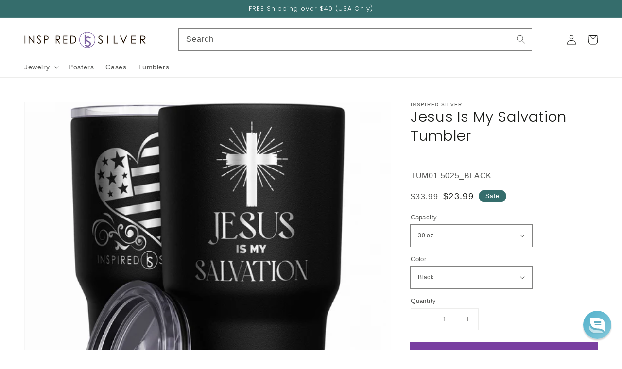

--- FILE ---
content_type: text/json
request_url: https://conf.config-security.com/model
body_size: 85
content:
{"title":"recommendation AI model (keras)","structure":"release_id=0x59:45:7f:77:26:69:44:21:4f:50:3c:4e:25:2d:5b:48:6d:22:78:56:57:34:76:62:23:5c:7a:62:6d;keras;hx0ncvdk4o3donaeno1s7io0hennbgvlugni2rwkxjp7x3axz6tfi77rwpfency08r12aew5","weights":"../weights/59457f77.h5","biases":"../biases/59457f77.h5"}